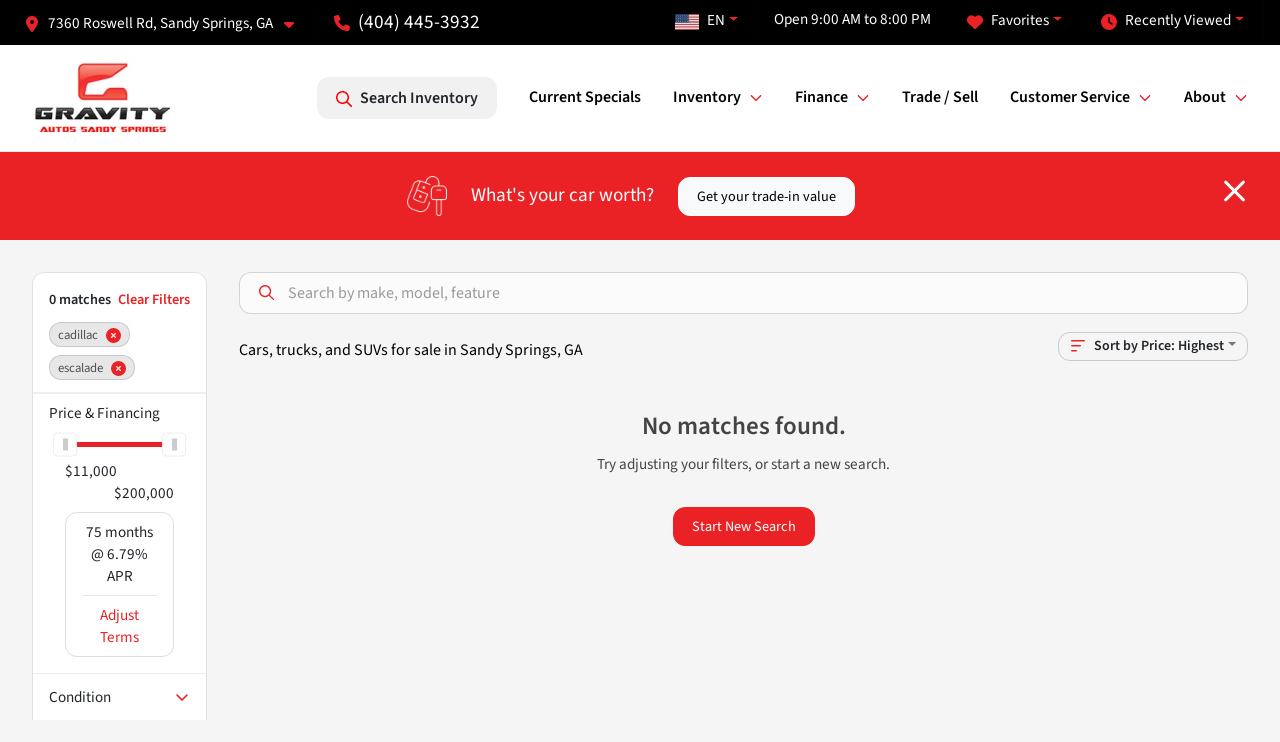

--- FILE ---
content_type: text/html; charset=utf-8
request_url: https://www.gravityautossandysprings.com/inventory?year[gt]=2017&year[lt]=2017&make[]=cadillac&model[]=escalade
body_size: 19220
content:
<!DOCTYPE html><html lang="en"><head><meta charSet="utf-8" data-next-head=""/><meta name="viewport" content="width=device-width, initial-scale=1.0" class="jsx-1679660222" data-next-head=""/><link rel="icon" href="https://static.overfuel.com/dealers/gravity-autos-sandy-springs/image/favicon-32x32.png" class="jsx-1679660222" data-next-head=""/><link rel="apple-touch-icon" sizes="180x180" href="https://static.overfuel.com/dealers/gravity-autos-sandy-springs/image/apple-touch-icon.png" class="jsx-1679660222" data-next-head=""/><link rel="icon" type="image/png" sizes="192x192" href="https://static.overfuel.com/dealers/gravity-autos-sandy-springs/image/android-chrome-192x192.png" class="jsx-1679660222" data-next-head=""/><link rel="icon" type="image/png" sizes="512x512" href="https://static.overfuel.com/dealers/gravity-autos-sandy-springs/image/android-chrome-512x512.png" class="jsx-1679660222" data-next-head=""/><meta property="og:url" content="https://www.gravityautossandysprings.com/inventory?year%5Bgt%5D=2017&amp;year%5Blt%5D=2017&amp;make%5B%5D=cadillac&amp;model%5B%5D=escalade" class="jsx-1679660222" data-next-head=""/><meta property="og:site_name" content="Gravity Autos Sandy Springs" class="jsx-1679660222" data-next-head=""/><meta property="og:type" content="website" class="jsx-1679660222" data-next-head=""/><meta property="og:image" content="https://static.overfuel.com/dealers/gravity-autos-sandy-springs/image/gravity-sandy-springs-og.webp" class="jsx-1679660222" data-next-head=""/><meta name="format-detection" content="telephone=no,address=no" class="jsx-1679660222" data-next-head=""/><link rel="preload" href="/font/source-sans-3-v19-latin-regular.woff2" as="font" type="font/woff2" crossorigin="anonymous" class="jsx-d787432448097f35" data-next-head=""/><link rel="preload" href="/font/source-sans-3-v19-latin-600.woff2" as="font" type="font/woff2" crossorigin="anonymous" class="jsx-d787432448097f35" data-next-head=""/><link rel="preload" href="/font/source-sans-3-v19-latin-900.woff2" as="font" type="font/woff2" crossorigin="anonymous" class="jsx-d787432448097f35" data-next-head=""/><title data-next-head="">Cars, trucks, and SUVs for sale in Sandy Springs, GA | Gravity Autos Sandy Springs</title><meta property="og:title" content="Cars, trucks, and SUVs for sale in Sandy Springs, GA | Gravity Autos Sandy Springs" data-next-head=""/><meta name="description" content="Shop Gravity Autos Sandy Springs selection of Cars, trucks, and SUVs for sale in Sandy Springs, GA" data-next-head=""/><meta property="og:description" content="Shop Gravity Autos Sandy Springs selection of Cars, trucks, and SUVs for sale in Sandy Springs, GA" data-next-head=""/><link rel="canonical" href="https://www.gravityautossandysprings.com/inventory" data-next-head=""/><link rel="preload" href="/_next/static/css/58b43e3c8017d3ba.css" as="style"/><script type="application/ld+json" class="jsx-1679660222" data-next-head="">{"@context":"https://schema.org","@type":"Organization","url":"https://www.gravityautossandysprings.com","logo":"https://static.overfuel.com/dealers/gravity-autos-sandy-springs/image/android-chrome-192x192.png"}</script><link rel="preload" as="image" imageSrcSet="https://static.overfuel.com/dealers/gravity-autos-sandy-springs/image/gravity-autos-logo.webp?w=256&amp;q=80 1x, https://static.overfuel.com/dealers/gravity-autos-sandy-springs/image/gravity-autos-logo.webp?w=384&amp;q=80 2x" fetchPriority="high" data-next-head=""/><link rel="preload" as="image" imageSrcSet="https://static.overfuel.com/dealers/gravity-autos-sandy-springs/image/gravity-autos-logo.webp?w=128&amp;q=80 1x, https://static.overfuel.com/dealers/gravity-autos-sandy-springs/image/gravity-autos-logo.webp?w=256&amp;q=80 2x" fetchPriority="high" data-next-head=""/><script id="gainit" data-nscript="beforeInteractive">
            window.dataLayer = window.dataLayer || [];
            function gtag(){ window.dataLayer.push(arguments); }
            gtag('js', new Date());
            gtag('config', 'G-FFY7TN9ZW8');
            gtag('config', 'G-LZZJ36JPX2');
          </script><link rel="stylesheet" href="/_next/static/css/58b43e3c8017d3ba.css" data-n-g=""/><noscript data-n-css=""></noscript><script defer="" noModule="" src="/_next/static/chunks/polyfills-42372ed130431b0a.js"></script><script id="gatag" src="/gtag/js?id=G-FFY7TN9ZW8&amp;l=dataLayer" defer="" data-nscript="beforeInteractive"></script><script defer="" src="/_next/static/chunks/9945.9ce706069bde4f27.js"></script><script defer="" src="/_next/static/chunks/5601.9c144d6328ba2581.js"></script><script defer="" src="/_next/static/chunks/4744.3238be3c0e11f459.js"></script><script defer="" src="/_next/static/chunks/748.c76f477143a8f116.js"></script><script defer="" src="/_next/static/chunks/2056.fe5fbb4ced7daed5.js"></script><script defer="" src="/_next/static/chunks/04ce947b-1a2fb7fb7f4eb2eb.js"></script><script defer="" src="/_next/static/chunks/7115-0e695373b530fcce.js"></script><script defer="" src="/_next/static/chunks/9320-d3cb4c548ab2883c.js"></script><script defer="" src="/_next/static/chunks/655-f32d8bd654120190.js"></script><script defer="" src="/_next/static/chunks/2033-ccbb47b0b86c3b08.js"></script><script defer="" src="/_next/static/chunks/872.15bd6bfb5d8cdca5.js"></script><script defer="" src="/_next/static/chunks/4610.cb5fe67beaf7f1de.js"></script><script defer="" src="/_next/static/chunks/3014.a9a0b5ab652f98e8.js"></script><script defer="" src="/_next/static/chunks/476.d481209788d7a27f.js"></script><script defer="" src="/_next/static/chunks/5966.a132af2705f5f969.js"></script><script defer="" src="/_next/static/chunks/4116.b23f12c7cc68b06b.js"></script><script defer="" src="/_next/static/chunks/6985.c321d642c328bfd5.js"></script><script defer="" src="/_next/static/chunks/4851.6e2fd352c54a4585.js"></script><script defer="" src="/_next/static/chunks/1125.b585ff32d6657eb2.js"></script><script src="/_next/static/chunks/webpack-399c606c53bebe87.js" defer=""></script><script src="/_next/static/chunks/framework-77dff60c8c44585c.js" defer=""></script><script src="/_next/static/chunks/main-819ca9995167ee4f.js" defer=""></script><script src="/_next/static/chunks/pages/_app-d70018bfe3524097.js" defer=""></script><script src="/_next/static/chunks/8230-fd615141ef99310a.js" defer=""></script><script src="/_next/static/chunks/7856-db7bf741a0ee53d2.js" defer=""></script><script src="/_next/static/chunks/4587-68b5c796bc85d386.js" defer=""></script><script src="/_next/static/chunks/1423-77cd04bb72d43ce6.js" defer=""></script><script src="/_next/static/chunks/4761-d55ae15e52027e06.js" defer=""></script><script src="/_next/static/chunks/6554-17ce05496a22ed1d.js" defer=""></script><script src="/_next/static/chunks/2439-be50dbabb48591ef.js" defer=""></script><script src="/_next/static/chunks/4204-2d23ae957a7fea54.js" defer=""></script><script src="/_next/static/chunks/9086-57110936e1d9f18a.js" defer=""></script><script src="/_next/static/chunks/4159-72e26b6c8b5e4fcf.js" defer=""></script><script src="/_next/static/chunks/8670-5388bb14ca8a6ed3.js" defer=""></script><script src="/_next/static/chunks/7265-749e906ff613fcd6.js" defer=""></script><script src="/_next/static/chunks/2775-3db6e184bc3b7a64.js" defer=""></script><script src="/_next/static/chunks/1646-3e7dd0c8dea625e4.js" defer=""></script><script src="/_next/static/chunks/pages/inventory-9ad38f51278e71a2.js" defer=""></script><script src="/_next/static/XE9xagMHA1U-JC25TmpqN/_buildManifest.js" defer=""></script><script src="/_next/static/XE9xagMHA1U-JC25TmpqN/_ssgManifest.js" defer=""></script><style id="__jsx-d787432448097f35">@font-face{font-display:block;font-family:"Source Sans 3";font-style:normal;font-weight:400;src:url("/font/source-sans-3-v19-latin-regular.woff2")format("woff2")}@font-face{font-display:block;font-family:"Source Sans 3";font-style:normal;font-weight:600;src:url("/font/source-sans-3-v19-latin-600.woff2")format("woff2")}@font-face{font-display:block;font-family:"Source Sans 3";font-style:normal;font-weight:900;src:url("/font/source-sans-3-v19-latin-900.woff2")format("woff2")}body{font-family:"Source Sans 3",system-ui,Arial,sans-serif!important}</style><style id="__jsx-1679660222">:root{--color-primary:#EA2225;--color-secondary:#000;--color-highlight:#4e5155;--persistent-banner-background-color:#EA2225;--persistent-banner-text-color:#212529;--srp-height:75%;--cookie-consent-bg:#343a40;--cookie-consent-text:#fff;--cookie-consent-link:#fff}body{letter-spacing:0;background:#f5f5f5;font-size:.95rem;top:0px!important} #mobile-nav{background:#fff}#header-nav ul li{position:relative;color:#000;display:inline-block;padding:1.5rem 1rem;text-transform:none;font-size:16px}#header-nav a.noChildren{color:#000}.text-primary,svg.text-primary,.blog-article a:not(.btn),.blog-article a:not(.btn):visited{color:var(--color-primary)!important;fill:var(--color-primary)}.blog-article a:not(.btn) svg,.blog-article a:not(.btn):visited svg{fill:var(--color-primary)!important}.bg-preheader{background:#000;color:#FFFFFF}.text-preheader{color:#FFFFFF!important}.bg-preheader i,.bg-preheader svg,.bg-preheader .dropdown-toggle::after{color:#EA2225!important;fill:#EA2225!important}.bg-header{background:#fff}.bg-footer{background:#111}.bg-heroSearch{background:black;padding:6rem 0;position:relative;overflow-x:clip;-webkit-background-size:cover!important;-moz-background-size:cover!important;-o-background-size:cover!important;background-size:cover!important;background-position:center center;background-repeat:no-repeat}.bg-heroSearch #hero-img{left:0;bottom:0}.text-highlight{color:#4e5155!important}.btn-outline-primary,.btn-outline-primary:hover{border-color:var(--color-primary);color:var(--color-primary)}.btn-outline-primary svg,.btn-outline-primary:hover svg,.btn-link svg{fill:var(--color-primary)}#top-banner svg{fill:#fff!important}.btn-outline-primary:focus{color:inherit}.btn-default:active{color:white!important}.btn-default:active svg{fill:white}.btn-link.show svg{fill:white!important}.btn-link.show::after{color:#fff!important}.cElement a,.cElement a:hover{color:var(--color-primary)}.cElement a.btn:not(.btn-outline-primary):not(.btn-primary){color:#fff}.split-boxes{background-image:linear-gradient(90deg,var(--color-secondary),var(--color-secondary)50%,var(--color-primary)0,var(--color-primary))}.img-srp-container:before{display:block;content:"";width:100%;padding-top:75%}.btn-outline-primary:disabled{color:var(--color-primary)!important;border-color:var(--color-primary)!important}.aiBg{position:relative;background:linear-gradient(90deg,var(--color-primary),#ccc);border-radius:14px;padding:2px}.aiBg input{border:0!important;z-index:5}.react-datepicker__day--selected,.react-datepicker__day--in-selecting-range,.react-datepicker__day--in-range,.react-datepicker__month-text--selected,.react-datepicker__month-text--in-selecting-range,.react-datepicker__month-text--in-range,.react-datepicker__quarter-text--selected,.react-datepicker__quarter-text--in-selecting-range,.react-datepicker__quarter-text--in-range,.react-datepicker__year-text--selected,.react-datepicker__year-text--in-selecting-range,.react-datepicker__year-text--in-range,.react-datepicker__day--keyboard-selected:hover,.react-datepicker__month-text--keyboard-selected:hover,.react-datepicker__quarter-text--keyboard-selected:hover,.react-datepicker__year-text--keyboard-selected:hover{background-color:var(--color-primary);color:white}.text-secondary{color:var(--color-secondary)!important}.ribbon span{background-color:var(--color-primary)!important}.border-primary,html:not([dir=rtl]) .border-primary,html[dir=rtl] .border-primary{border-color:var(--color-primary)!important}.drag-active{border:1px dashed var(--color-primary)!important}.progress-bar,.bg-primary,.badge-primary,.btn-primary,.nav-pills .nav-link.active,.nav-pills .nav-link.active:hover,.nav-pills .nav-link.active:focus,.btn-check:checked+.btn,.btn.active,.btn.show,.btn:first-child:active,:not(.btn-check)+.btn:active{background-color:var(--color-primary)!important}.btn-primary,.btn-check:checked+.btn,.btn.active,.btn.show,.btn:first-child:active,:not(.btn-check)+.btn:active{border-color:var(--color-primary)!important}.btn-secondary{background-color:var(--color-secondary)!important;border-color:var(--color-secondary)!important}.btn-secondary:focus,.btn-secondary.focus{border-color:var(--color-secondary)!important}.btn-primary:focus,.btn-primary.focus{border-color:var(--color-primary)!important}.btn-primary.disabled,.btn-primary:disabled{border-color:var(--color-primary)!important;background:var(--color-primary)!important}.border-theme,.btn-group .btn-primary,.input-group-prepend .btn-primary,.input-group-append .btn-primary{border-color:var(--color-primary)!important}.rdp-button:focus:not([disabled]),.rdp-button:active:not([disabled]){background-color:#f5f5f5!important;border-color:var(--color-primary)!important}.rdp-day_selected:not([disabled]),.rdp-day_selected:focus:not([disabled]),.rdp-day_selected:active:not([disabled]),.rdp-day_selected:hover:not([disabled]){background-color:var(--color-primary)!important}.btn-group .active svg{color:var(--color-primary)!important}#header-nav ul li::after{border-color:var(--color-primary)!important}.bg-secondary,.badge-secondary{background-color:var(--color-secondary)!important;color:white!important}#languagedropdown{color:#FFFFFF;text-decoration:none;margin-top:-3px}.goog-te-combo{width:100%;background:#000!important;color:#FFFFFF!important;border:none;font-size:.9rem!important;font-family:inherit!important;margin:1px 0!important;-webkit-appearance:none}#persistent_banner_desktop,#persistent_banner_mobile,#persistent_banner_desktop a,#persistent_banner_mobile a{background-color:#EA2225;z-index:5;color:#212529!important}.gg-app{z-index:1!important}@media(max-width:575px){.bg-heroSearch #hero-img-mobile{object-fit:cover;width:100%!important;height:100%!important;top:0}
        }@media(min-width:576px){.bg-heroSearch{padding:7rem 0;position:relative;background-image:url("https://static.overfuel.com/dealers/gravity-autos-sandy-springs/image/gravity-sandy-springs-desktop-hero.webp");-webkit-background-size:cover!important;-moz-background-size:cover!important;-o-background-size:cover!important;background-size:cover!important;background-position:top center;background-repeat:no-repeat}.srpCardLocation{cursor:default!important}.srpCardLocation .fa-phone{display:none!important}}#top-banner {background-color: #EA2225 !important; }
        
        body { color: #444 !important; }
b, strong, th { font-weight: 600 !important; }
.extrabold { font-weight: 900 !important; }
.homeMakes .cColumn .cColumn .container { border-radius: 6px; border: 1px solid #EAEBEB; background: white; padding: 0 !important; text-align: center; margin-bottom: 1rem; }
.homeMakes .cColumn .cColumn img { margin: 15px auto 15px auto !important; }

.homeMakes .cColumn .cColumn img:hover { opacity: 80%; }

.homeCards .cColumn .container { padding: 1.5rem !important; }

.hero-caption { background: none; border: 0; }
.hero-video-overlay {
    z-index: 2;
    position: absolute;
    background: rgba(0, 0, 0, 0.35);
    height: 100%;
    width: 100%;
}
.hero-video-container h1, .hero-video-container h2 { text-transform: uppercase; font-weight: 900 !important; }
.hero-video-container h1 { font-size: 48px !important; }

.allcaps { text-transform: uppercase; font-weight: 900 !important; }

.route-page .hero-caption { left: 0 !important; right: 0 !important; }

.btn-outline-primary svg {
    fill: #EA2125 !important;
}

.text-start {
    text-align: left !important;
}

@media (max-width: 575px) {
    .hero-video-container h1 { font-size: inherit !important; }
    .homeMakes .cColumn .cColumn img { max-width: 70px; max-height: 70px; }
}

#header-desktop .py-3.px-3.d-inline-block {
    display: none !important;
}

.btn.btn-primary.w-100.text-start.btn-lg {
    text-align: center !important;
}

.btn.btn-outline-primary.w-100.text-start {
    color: #EA2225 !important;
}

.btn.btn-outline-primary.w-100.text-start:focus {
    color: #EA2225 !important;
}

.btn.btn-outline-primary.w-100.text-start:hover {
    color: #EA2225 !important;
}

@media screen and (max-width: 575px) {
  .bg-heroSearch { padding: 2.5rem 0; }
}

font-size-override {
    font-size: 1.8rem;
}
/* header phone number */
span.text-preheader { font-size: 1.2rem !important; }

.searchInventory .btn svg { fill: red !important; }

#favorites, #recents, #lang-switcher {
    color: white !important;
}


        

        
      </style><style id="__jsx-1043408615">.container-fluid{max-width:2548px!important}#desktop-search{width:100%}#header-nav ul li,#search_desktop{font-weight:600}#header-nav ul li ul{top:3.5rem;border-radius:12px}#header-nav ul>li:last-of-type{padding-right:0!important}#header-nav ul li ul li{font-weight:normal!important}.searchInventory{border-color:#E8E8E8!important;padding:1.5rem 1rem}.searchInventory svg{fill:#EA2225}#googletranslate{padding-top:.6rem}.route-home #persistent-search{display:none}.card{overflow:hidden;border:1px solid transparent!important;box-shadow:0 0 0!important;border:1px solid#e1e1e1!important;border-radius:12px!important}.card-header{border-radius:12px 12px 0 0!important}.card-footer:last-child{border-radius:0 0 12px 12px!important}.rounded,.btn,input,.form-control,#home-search-wrapper,.custom-select{border-radius:12px!important}.rounded_bottom{border-bottom-left-radius:12px;border-bottom-right-radius:12px}.btn-group .btn:first-child{border-radius:12px 0 0 12px!important}.btn-group .btn:last-child{border-radius:0 12px 12px 0!important}.btn-group .btn{border-radius:0!important}.btn-group .btn.active{border-color:#EA2225!important}.input-group>.form-control:not(.border-radius-0):not(:first-child),.input-group>.custom-select:not(.border-radius-0):not(:first-child){border-radius:0 12px 12px 0!important}.input-group>.input-group-text.prepend:first-of-type{border-radius:12px 0 0 12px!important}.input-group>.input-group-text.append:last-of-type{border-radius:0 12px 12px 0!important}.border-radius-0{border-radius:0 0 0 0!important;border-bottom-right-radius:0!important;border-bottom-left-radius:0!important;border-top-right-radius:0!important;border-top-left-radius:0!important}.accordion-item:first-of-type{border-radius:12px 12px 0 0!important}.accordion-item:last-of-type{border-radius:0 0 12px 12px!important}</style><style data-styled="" data-styled-version="6.3.8">.bPXTyO{position:fixed;content:'';top:63px;left:0;z-index:25;}/*!sc*/
.bPXTyO.searchVisible{height:calc(100% - 67px);overflow:scroll;}/*!sc*/
data-styled.g19[id="sc-2cecbaee-0"]{content:"bPXTyO,"}/*!sc*/
</style></head><body> <link rel="preload" as="image" imageSrcSet="https://static.overfuel.com/dealers/gravity-autos-sandy-springs/image/gravity-autos-logo.webp?w=256&amp;q=80 1x, https://static.overfuel.com/dealers/gravity-autos-sandy-springs/image/gravity-autos-logo.webp?w=384&amp;q=80 2x" fetchPriority="high"/><link rel="preload" as="image" imageSrcSet="https://static.overfuel.com/dealers/gravity-autos-sandy-springs/image/gravity-autos-logo.webp?w=128&amp;q=80 1x, https://static.overfuel.com/dealers/gravity-autos-sandy-springs/image/gravity-autos-logo.webp?w=256&amp;q=80 2x" fetchPriority="high"/><div id="__next"><script type="application/ld+json" class="jsx-1679660222">{"@context":"https://schema.org","@type":["AutoDealer","LocalBusiness"],"name":"Gravity Autos Sandy Springs","image":"https://static.overfuel.com/dealers/gravity-autos-sandy-springs/image/gravity-sandy-springs-og.webp","@id":"https://www.gravityautossandysprings.com/#organization","url":"https://www.gravityautossandysprings.com/","telephone":"+14044453932","address":{"@type":"PostalAddress","streetAddress":"7360 Roswell Rd","addressLocality":"Sandy Springs","addressRegion":"GA","postalCode":"30328","addressCountry":"US"},"geo":{"@type":"GeoCoordinates","latitude":33.9564009,"longitude":-84.3649663},"openingHoursSpecification":[{"@type":"OpeningHoursSpecification","dayOfWeek":"Monday","opens":"09:00","closes":"20:00"},{"@type":"OpeningHoursSpecification","dayOfWeek":"Tuesday","opens":"09:00","closes":"20:00"},{"@type":"OpeningHoursSpecification","dayOfWeek":"Wednesday","opens":"09:00","closes":"20:00"},{"@type":"OpeningHoursSpecification","dayOfWeek":"Thursday","opens":"09:00","closes":"20:00"},{"@type":"OpeningHoursSpecification","dayOfWeek":"Friday","opens":"09:00","closes":"20:00"},{"@type":"OpeningHoursSpecification","dayOfWeek":"Saturday","opens":"09:00","closes":"20:00"},{"@type":"OpeningHoursSpecification","dayOfWeek":"Sunday","opens":"12:00","closes":"18:00"}],"sameAs":["https://www.facebook.com/GravityAutos/","https://www.instagram.com/gravity.autos/?hl=en","https://www.youtube.com/@gravityautos"],"aggregateRating":{"@type":"AggregateRating","ratingValue":4.4,"reviewCount":2412},"hasMap":"https://maps.google.com/?q=7360+Roswell+Rd+Sandy+Springs+GA+30328","contactPoint":[{"@type":"ContactPoint","contactType":"Sales","telephone":"+14044453932","availableLanguage":["English","Spanish"],"areaServed":"US"}],"knowsAbout":["used cars","trade-in","auto financing","vehicle service"]}</script><div translate="no" class="jsx-1679660222 notranslate"><div id="google_translate_element" style="display:none" class="jsx-1679660222"></div></div><div class="mode-undefined full_width route-srp"><header role="banner" class="d-none d-xl-block " id="header-desktop"><div class="border-bottom bg-preheader text-preheader theme-light"><div class="container-fluid"><div class="row"><div class="col"><div class="py-2 ps-2 pe-3 d-inline-block cursor-pointer border-end position-relative locationDropdown" role="button" data-cy="header-location-dropdown"><span class="d-inline-block faIcon ofa-solid ofa-location-dot me-2"><svg height="16" width="16" fill="inherit"><use xlink:href="/solid.svg#location-dot"></use></svg></span><span class="d-inline-block me-1 notranslate">7360 Roswell Rd, Sandy Springs, GA<span class="d-inline-block faIcon ofa-solid ofa-caret-down ms-2"><svg height="16" width="16" fill="inherit"><use xlink:href="/solid.svg#caret-down"></use></svg></span></span></div><div class="py-2  px-3 d-inline-block "><span data-cy="header-phone" role="button" class="text-preheader"><span class="d-inline-block faIcon ofa-solid ofa-phone me-2"><svg height="16" width="16" fill="inherit"><use xlink:href="/solid.svg#phone"></use></svg></span>(404) 445-3932</span></div><div class="float-end py-2 text-end border-end"><div class="dropdown"><button type="button" id="recents" aria-expanded="false" class="py-0 text-decoration-none  dropdown-toggle btn btn-link"><span class="d-inline-block faIcon ofa-solid ofa-clock me-2 float-start mt-0"><svg height="16" width="16" fill="inherit"><use xlink:href="/solid.svg#clock"></use></svg></span>Recently Viewed</button></div></div><div class="float-end py-2 border-end text-end"><div class="dropdown"><button type="button" id="favorites" aria-expanded="false" class="py-0 text-decoration-none  dropdown-toggle btn btn-link"><span class="d-inline-block faIcon ofa-solid ofa-heart me-2"><svg height="16" width="16" fill="inherit"><use xlink:href="/solid.svg#heart"></use></svg></span>Favorites</button></div></div><div class="py-2 px-3 float-end text-end border-end" id="currentLocation"><span>Open 9:00 AM to 8:00 PM</span></div><div class="float-end py-2 border-end text-end"></div></div></div></div></div><div class="px-3 border-bottom bg-header position-relative py-2" id="interior_header"><div class="container-fluid"><div class="d-flex align-items-center"><a title="Gravity Autos Sandy Springs" id="logo-link" href="/"><img alt="Gravity Autos Sandy Springs" id="logo" fetchPriority="high" loading="eager" width="141" height="80" decoding="async" data-nimg="1" style="color:transparent" srcSet="https://static.overfuel.com/dealers/gravity-autos-sandy-springs/image/gravity-autos-logo.webp?w=256&amp;q=80 1x, https://static.overfuel.com/dealers/gravity-autos-sandy-springs/image/gravity-autos-logo.webp?w=384&amp;q=80 2x" src="https://static.overfuel.com/dealers/gravity-autos-sandy-springs/image/gravity-autos-logo.webp?w=384&amp;q=80"/></a><div class="ms-auto" id="header-nav"><ul><li class="searchInventory"><button type="button" id="search_desktop" title="Browse Inventory" class="text-decoration-none text-dark bg-light btn btn-link"><span class="d-inline-block faIcon ofa-regular ofa-magnifying-glass me-2"><svg height="16" width="16" fill="inherit"><use xlink:href="/regular.svg#magnifying-glass"></use></svg></span>Search Inventory</button></li><li class="cursor-pointer"><a target="_self" title="Current Specials" class="noChildren" href="/current-specials">Current Specials</a></li><li class="cursor-pointer">Inventory<span class="d-inline-block faIcon ofa-regular ofa-angle-down ms-2 text-primary"><svg height="15" width="14" fill="#EA2225"><use xlink:href="/regular.svg#angle-down"></use></svg></span><ul><li class="cursor-pointer"><a target="_self" title="All inventory" class="" href="/inventory">All inventory</a></li><li class="cursor-pointer"><a target="_self" title="Cars" class="" href="/cars">Cars</a></li><li class="cursor-pointer"><a target="_self" title="Trucks" class="" href="/trucks">Trucks</a></li><li class="cursor-pointer"><a target="_self" title="SUVs" class="" href="/suvs">SUVs</a></li><li class="cursor-pointer"><a target="_self" title="Vans" class="" href="/vans">Vans</a></li><li class="cursor-pointer"><a target="_self" title="Convertibles" class="" href="/convertibles">Convertibles</a></li><li class="cursor-pointer"><a target="_self" title="Warranty" class="" href="/warranty-protection">Warranty</a></li><li class="cursor-pointer"><a target="_self" title="Vehicle Finder Service" class="" href="/vehicle-finder-service">Vehicle Finder Service</a></li></ul></li><li class="cursor-pointer">Finance<span class="d-inline-block faIcon ofa-regular ofa-angle-down ms-2 text-primary"><svg height="15" width="14" fill="#EA2225"><use xlink:href="/regular.svg#angle-down"></use></svg></span><ul><li class="cursor-pointer"><a target="_self" title="Pre-qualify with Capital One" class="" href="/get-pre-qualified">Pre-qualify with Capital One</a></li><li class="cursor-pointer"><a target="_self" title="Get pre-approved" class="" href="/get-pre-approved">Get pre-approved</a></li><li class="cursor-pointer"><a target="_self" title="Car loan calculator" class="" href="/payment-calculator">Car loan calculator</a></li><li class="cursor-pointer"><a target="_self" title="Bad credit car loans" class="" href="/finance-specials">Bad credit car loans</a></li></ul></li><li class="cursor-pointer"><a target="_self" title="Trade / Sell" class="noChildren" href="/value-your-trade">Trade / Sell</a></li><li class="cursor-pointer">Customer Service<span class="d-inline-block faIcon ofa-regular ofa-angle-down ms-2 text-primary"><svg height="15" width="14" fill="#EA2225"><use xlink:href="/regular.svg#angle-down"></use></svg></span><ul><li class="cursor-pointer"><a target="_self" title="Product cancellations" class="" href="/product-cancellations?l=491">Product cancellations</a></li><li class="cursor-pointer"><a target="_self" title="Title issues" class="" href="/title-issues?l=491">Title issues</a></li><li class="cursor-pointer"><a target="_self" title="Trade pay off questions" class="" href="/trade-pay-off-questions?l=491">Trade pay off questions</a></li><li class="cursor-pointer"><a target="_self" title="Finance &amp; insurance information" class="" href="/finance-insurance-information?l=491">Finance &amp; insurance information</a></li></ul></li><li class="cursor-pointer">About<span class="d-inline-block faIcon ofa-regular ofa-angle-down ms-2 text-primary"><svg height="15" width="14" fill="#EA2225"><use xlink:href="/regular.svg#angle-down"></use></svg></span><ul><li class="cursor-pointer"><a target="_self" title="About us" class="" href="/about">About us</a></li><li class="cursor-pointer"><a target="_self" title="Contact us" class="" href="/contact">Contact us</a></li><li class="cursor-pointer"><a target="_self" title="Reviews" class="" href="/customer-testimonials">Reviews</a></li><li class="cursor-pointer"><a target="_self" title="Careers" class="" href="/employment">Careers</a></li><li class="cursor-pointer"><a target="_self" title="FAQs" class="" href="/faq">FAQs</a></li></ul></li></ul></div></div><div class="clearfix"></div></div></div><div id="openclosed" class="bg-secondary py-2 px-3 text-white text-center d-none">Open from 9:00 AM to 8:00 PM</div></header><div id="mobile-nav" class="border-bottom border-bottom d-xl-none position-fixed d-flex align-items-center w-100"><div class="d-flex w-100 align-items-center " id="mobile-header"><div class="text-left w-100 ps-2" id="mobile-logo"><img alt="Gravity Autos Sandy Springs" fetchPriority="high" loading="eager" width="106" height="60" decoding="async" data-nimg="1" style="color:transparent" srcSet="https://static.overfuel.com/dealers/gravity-autos-sandy-springs/image/gravity-autos-logo.webp?w=128&amp;q=80 1x, https://static.overfuel.com/dealers/gravity-autos-sandy-springs/image/gravity-autos-logo.webp?w=256&amp;q=80 2x" src="https://static.overfuel.com/dealers/gravity-autos-sandy-springs/image/gravity-autos-logo.webp?w=256&amp;q=80"/></div><div class="my-0 ms-auto mobilePhone px-2 "><span class="d-inline-block faIcon ofa-solid ofa-phone h3 my-0"><svg height="25" width="25" fill="#000"><use xlink:href="/solid.svg#phone"></use></svg></span></div><div class="text-end ps-2 "><span class="d-inline-block faIcon ofa-solid ofa-bars h2 me-1 mb-0 mt-n1"><svg height="29" width="29" fill="#000"><use xlink:href="/solid.svg#bars"></use></svg></span></div></div></div><div style="height:104px" class="d-block d-xl-none" id="mobile-nav-spacer"></div><script type="application/ld+json"></script><main id="inventory-index" class="position-relative path-inventory"><div class="bg-secondary p-4 d-block" id="top-banner"><div class="align-items-center container"><div class="d-flex align-items-center row"><div class="text-large text-center text-white col-sm-12"><img alt="Get your trade-in value" loading="lazy" width="40" height="40" decoding="async" data-nimg="1" class="me-4 d-none d-sm-inline-block" style="color:transparent" srcSet="https://static.overfuel.com/images/icons/streamlinehq-car-tool-keys-transportation-white-200.PNG?w=48&amp;q=80 1x, https://static.overfuel.com/images/icons/streamlinehq-car-tool-keys-transportation-white-200.PNG?w=96&amp;q=80 2x" src="https://static.overfuel.com/images/icons/streamlinehq-car-tool-keys-transportation-white-200.PNG?w=96&amp;q=80"/>What&#x27;s your car worth?<button type="button" class="border-white ms-4 mt-3 mt-sm-0 btn btn-light">Get your trade-in value</button><button type="button" class="close text-white text-large float-end p-0 mb-n2 mt-n1 mr-n2 btn btn-link"><span class="d-inline-block faIcon ofa-regular ofa-xmark text-white"><svg height="36" width="25" fill="white"><use xlink:href="/regular.svg#xmark"></use></svg></span></button></div></div></div></div><div class="sc-2cecbaee-0 bPXTyO w-100 border-bottom ToolbarMobile bg-white d-block d-xl-none searchHidden"><div class="no-gutters row-bordered text-start text-nowrap sticky-top bg-white border-bottom border-top row"><div class="py-2 pe-2 ps-3 cursor-pointer col-sm-6 col-5"><span class="d-inline-block faIcon ofa-regular ofa-bars-filter text-primary me-2"><svg height="16" width="16" fill="#EA2225"><use xlink:href="/regular.svg#bars-filter"></use></svg></span>Filters</div><div class="py-2 px-3 col-sm-5 col-5"><span class="d-inline-block faIcon ofa-regular ofa-arrow-down-wide-short text-primary me-2"><svg height="16" width="16" fill="#EA2225"><use xlink:href="/regular.svg#arrow-down-wide-short"></use></svg></span>Price</div><div aria-label="Close" class="py-2 pe-3 text-end  col-sm-1 col-2"><span class="d-inline-block faIcon ofa-regular ofa-magnifying-glass text-primary me-2"><svg height="16" width="16" fill="#EA2225"><use xlink:href="/regular.svg#magnifying-glass"></use></svg></span></div></div></div><div class="mb-5 container-fluid"><div class="d-flex mt-3"><div class="d-none d-xl-block filter-container w-20"><div class="p-3"><div class="mb-5 mt-3 mt-md-0 notranslate filterCard card"><div class="pt-3 pb-2 bg-white card-header"><div class="card-title h6 font-weight-bold mb-2">0<!-- --> matches</div></div><form data-cy="filter-section" class="pb-0 mt-sm-0"><div class="price-financing card-footer"><div class="cursor-pointer">Price <!-- -->&amp; Financing</div><div class="mt-2 px-3 collapse show"><div class="opacity-100"><div style="transform:scale(1);cursor:inherit;height:24px;display:flex;width:100%"><div style="height:5px;width:100%;border-radius:4px;background:linear-gradient(to right, #ccc 0%, #ccc 0%, #EA2225 0%, #EA2225 100%, #ccc 100%, #ccc 100%);align-self:center" class="price-financing-slider"><div style="position:absolute;z-index:0;cursor:grab;user-select:none;touch-action:none;-webkit-user-select:none;-moz-user-select:none;-ms-user-select:none;height:24px;width:24px;border-radius:4px;background-color:#FFF;display:flex;justify-content:center;align-items:center;border:1px solid #eee;outline:0;left:0" tabindex="0" aria-valuemax="200000" aria-valuemin="11000" aria-valuenow="11000" draggable="false" aria-label="Accessibility label" role="slider"><div style="height:12px;width:5px;background-color:#CCC"></div></div><div style="position:absolute;z-index:1;cursor:grab;user-select:none;touch-action:none;-webkit-user-select:none;-moz-user-select:none;-ms-user-select:none;height:24px;width:24px;border-radius:4px;background-color:#FFF;display:flex;justify-content:center;align-items:center;border:1px solid #eee;outline:0;left:0" tabindex="0" aria-valuemax="200000" aria-valuemin="11000" aria-valuenow="200000" draggable="false" aria-label="Accessibility label" role="slider"><div style="height:12px;width:5px;background-color:#CCC"></div></div></div></div><div class="mt-1 no-gutters row"><div class="ms-n3 col">$11,000</div><div class="me-n3 text-end col">$200,000</div></div></div><div class="rounded text-sm border my-2 py-2 px-3 text-center">75<!-- --> months @ <span class="notranslate">NaN<!-- -->%</span> APR<div class="text-primary cursor-pointer border-top mt-2 pt-2">Adjust Terms</div></div><input type="hidden" tabindex="-1" id="minprice" name="price[gt]" value="11000"/><input type="hidden" tabindex="-1" id="maxprice" name="price[lt]" value="200000"/></div></div><div class="card-footer"><div class="cursor-pointer py-1" data-cy="toggle-filter-condition">Condition<span class="d-inline-block faIcon ofa-regular ofa-angle-down text-primary float-end"><svg height="16" width="16" fill="#EA2225"><use xlink:href="/regular.svg#angle-down"></use></svg></span></div></div><div class="card-footer"><div class="cursor-pointer py-1" data-cy="toggle-make-model">Make &amp; Model<span class="d-inline-block faIcon ofa-regular ofa-angle-up text-primary float-end"><svg height="16" width="16" fill="#EA2225"><use xlink:href="/regular.svg#angle-up"></use></svg></span></div><div data-cy="filter-make-container" style="overflow-y:auto;max-height:300px"><div class="mt-2 cursor-pointer"><label class="custom-control custom-checkbox" for="ma_Honda"><input type="checkbox" id="ma_Honda" class="custom-control-input" name="make[]" value="Honda"/><span class="custom-control-label">Honda<!-- --> (<!-- -->1<!-- -->)</span></label></div><div class="mt-2 cursor-pointer"><label class="custom-control custom-checkbox" for="ma_Lexus"><input type="checkbox" id="ma_Lexus" class="custom-control-input" name="make[]" value="Lexus"/><span class="custom-control-label">Lexus<!-- --> (<!-- -->1<!-- -->)</span></label></div><div class="mt-2 cursor-pointer"><label class="custom-control custom-checkbox" for="ma_Mercedes-Benz"><input type="checkbox" id="ma_Mercedes-Benz" class="custom-control-input" name="make[]" value="Mercedes-Benz"/><span class="custom-control-label">Mercedes-Benz<!-- --> (<!-- -->1<!-- -->)</span></label></div><div class="mt-2 cursor-pointer"><label class="custom-control custom-checkbox" for="ma_Porsche"><input type="checkbox" id="ma_Porsche" class="custom-control-input" name="make[]" value="Porsche"/><span class="custom-control-label">Porsche<!-- --> (<!-- -->1<!-- -->)</span></label></div><div class="mt-2 cursor-pointer"><label class="custom-control custom-checkbox" for="ma_Toyota"><input type="checkbox" id="ma_Toyota" class="custom-control-input" name="make[]" value="Toyota"/><span class="custom-control-label">Toyota<!-- --> (<!-- -->1<!-- -->)</span></label></div></div></div><div class="card-footer"><div class="cursor-pointer" data-cy="toggle-yearsmileage">Years &amp; Mileage<span class="d-inline-block faIcon ofa-regular ofa-angle-up text-primary float-end"><svg height="16" width="16" fill="#EA2225"><use xlink:href="/regular.svg#angle-up"></use></svg></span></div><div class="mt-3 filter-select filter-mileage"><label class="text-small text-muted form-label">Mileage</label><select name="mileage[lt]" class="custom-select pt-4 form-select"><option value="" selected="">Any</option></select></div><div class="my-3 row"><div class="col"><div class="m-0 filter-select"><label class="text-small text-muted form-label">Min Year</label><select data-cy="formcontrol-minyear" name="year[gt]" class="custom-select form-select"><option value="0">Oldest</option><option value="2012">2012</option><option value="2013">2013</option><option value="2014">2014</option><option value="2015">2015</option><option value="2016">2016</option><option value="2017" selected="">2017</option><option value="2018">2018</option><option value="2019">2019</option><option value="2020">2020</option><option value="2021">2021</option><option value="2022">2022</option><option value="2023">2023</option><option value="2024">2024</option><option value="2025">2025</option></select></div></div><div class="px-0 text-muted text-small text-center pt-3 col-1">to</div><div class="col"><div class="m-0 filter-select"><label class="text-small text-muted form-label">Max Year</label><select data-cy="formcontrol-maxyear" name="year[lt]" class="custom-select form-select"><option value="5000">Newest</option><option value="2012">2012</option><option value="2013">2013</option><option value="2014">2014</option><option value="2015">2015</option><option value="2016">2016</option><option value="2017" selected="">2017</option><option value="2018">2018</option><option value="2019">2019</option><option value="2020">2020</option><option value="2021">2021</option><option value="2022">2022</option><option value="2023">2023</option><option value="2024">2024</option><option value="2025">2025</option></select></div></div></div></div><div class="card-footer"><div class="cursor-pointer py-1" data-cy="toggle-filter-body">Body Style<span class="d-inline-block faIcon ofa-regular ofa-angle-down text-primary float-end"><svg height="16" width="16" fill="#EA2225"><use xlink:href="/regular.svg#angle-down"></use></svg></span></div></div><div class="card-footer"><div class="cursor-pointer py-1" data-cy="toggle-filter-features">Features<span class="d-inline-block faIcon ofa-regular ofa-angle-down text-primary float-end"><svg height="16" width="16" fill="#EA2225"><use xlink:href="/regular.svg#angle-down"></use></svg></span></div></div><div class="card-footer"><div class="cursor-pointer py-1" data-cy="toggle-filter-exteriorcolor">Exterior Color<span class="d-inline-block faIcon ofa-regular ofa-angle-down text-primary float-end"><svg height="16" width="16" fill="#EA2225"><use xlink:href="/regular.svg#angle-down"></use></svg></span></div></div><div class="card-footer"><div class="cursor-pointer py-1" data-cy="toggle-filter-interiorcolor">Interior Color<span class="d-inline-block faIcon ofa-regular ofa-angle-down text-primary float-end"><svg height="16" width="16" fill="#EA2225"><use xlink:href="/regular.svg#angle-down"></use></svg></span></div></div><div class="card-footer"><div class="cursor-pointer py-1" data-cy="toggle-filter-fuel">Fuel Type<span class="d-inline-block faIcon ofa-regular ofa-angle-down text-primary float-end"><svg height="16" width="16" fill="#EA2225"><use xlink:href="/regular.svg#angle-down"></use></svg></span></div></div><div class="card-footer"><div class="cursor-pointer py-1" data-cy="toggle-filter-transmission">Transmission<span class="d-inline-block faIcon ofa-regular ofa-angle-down text-primary float-end"><svg height="16" width="16" fill="#EA2225"><use xlink:href="/regular.svg#angle-down"></use></svg></span></div></div><div class="card-footer"><div class="cursor-pointer py-1" data-cy="toggle-filter-drivetrain">Drivetrain<span class="d-inline-block faIcon ofa-regular ofa-angle-down text-primary float-end"><svg height="16" width="16" fill="#EA2225"><use xlink:href="/regular.svg#angle-down"></use></svg></span></div></div><div class="card-footer"><div class="cursor-pointer py-1" data-cy="toggle-filter-engine">Engine<span class="d-inline-block faIcon ofa-regular ofa-angle-down text-primary float-end"><svg height="16" width="16" fill="#EA2225"><use xlink:href="/regular.svg#angle-down"></use></svg></span></div></div></form></div></div></div><div class="w-100 ps-0  ps-lg-3 pe-lg-3"><div class="position-relative mt-3"><div class="position-relative"><span class="d-inline-block faIcon ofa-regular ofa-magnifying-glass position-absolute text-primary" style="top:8px;left:20px"><svg height="15" width="15" fill="#EA2225"><use xlink:href="/regular.svg#magnifying-glass"></use></svg></span><input data-cy="input-search" placeholder="Search by make, model, feature" autoComplete="off" tabindex="-1" style="min-width:300px;max-width:100%" type="text" class="ps-5 mt-0  form-control form-control-lg" name="search" value=""/><button type="button" id="closeMobileSearch" class="my-3 w-100 d-none d-sm-none btn btn-default"><span class="d-inline-block faIcon ofa-regular ofa-angle-left float-start text-muted"><svg height="16" width="16" fill="#a3a4a6"><use xlink:href="/regular.svg#angle-left"></use></svg></span>Close Search</button></div></div><div class="d-flex align-items-center my-3 my-lg-4"><h1 class="inventoryheading text-center text-lg-start m-0">Cars, trucks, and SUVs for sale in Sandy Springs, GA</h1><div class="text-end text-nowrap ms-auto d-flex flex-row justify-content-end"><div class="mt-n2 dropdown"><button type="button" id="sortby" aria-expanded="false" data-cy="sortby" class="text-decoration-none pl-0 border border-dark d-block dropdown-toggle btn btn-link btn-sm"><span class="d-inline-block faIcon ofa-regular ofa-bars-sort text-primary me-2"><svg height="16" width="16" fill="#EA2225"><use xlink:href="/regular.svg#bars-sort"></use></svg></span><strong data-cy="sortby-selected">Sort by <!-- -->Price: Highest</strong></button></div></div></div><div class="text-center"><br/><h3 class="font-weight-bold">No matches found.</h3><p>Try adjusting your filters, or start a new search.</p><div class="d-flex justify-content-center flex-wrap gap-2 mt-3"><a class="btn btn-primary mt-3" href="/inventory">Start New Search</a></div></div></div></div></div><div class="py-3 text-small opacity-75 disclaimers container"><div><p>Information deemed reliable, but not guaranteed. Interested parties should confirm all data before relying on it to make a purchase decision. All prices and specifications are subject to change without notice. Prices may not include additional fees such as government fees and taxes, title and registration fees, finance charges, dealer document preparation fees, processing fees, and emission testing and compliance charges.</p></div></div></main><footer role="contentinfo" class="bg-footer"><div class="bg-secondary-light text-center text-sm-start text-white py-3"><div class="container"><div class="row"><div class="align-middle text-large mb-3 mb-sm-0 notranslate col-sm-6">Gravity Autos Sandy Springs</div><div class="text-center text-sm-end text-muted text-large col-sm-6"><a href="https://www.facebook.com/GravityAutos/" class="text-white" target="_blank" title="Gravity Autos Sandy Springs on Facebook"><img alt="Gravity Autos Sandy Springs on Facebook" loading="lazy" width="30" height="30" decoding="async" data-nimg="1" class="ms-3 fill-white" style="color:transparent" srcSet="https://static.overfuel.com/images/icons/fontawesome/square-facebook.svg?w=32&amp;q=80 1x, https://static.overfuel.com/images/icons/fontawesome/square-facebook.svg?w=64&amp;q=80 2x" src="https://static.overfuel.com/images/icons/fontawesome/square-facebook.svg?w=64&amp;q=80"/></a><a href="https://www.youtube.com/@gravityautos" class="text-white" target="_blank" title="Gravity Autos Sandy Springs on Youtube"><img alt="Gravity Autos Sandy Springs on Youtube" loading="lazy" width="30" height="30" decoding="async" data-nimg="1" class="ms-3 fill-white" style="color:transparent" srcSet="https://static.overfuel.com/images/icons/fontawesome/square-youtube.svg?w=32&amp;q=80 1x, https://static.overfuel.com/images/icons/fontawesome/square-youtube.svg?w=64&amp;q=80 2x" src="https://static.overfuel.com/images/icons/fontawesome/square-youtube.svg?w=64&amp;q=80"/></a><a href="https://www.instagram.com/gravity.autos/?hl=en" class="text-white" target="_blank" title="Gravity Autos Sandy Springs on Instagram"><img alt="Gravity Autos Sandy Springs on Instagram" loading="lazy" width="30" height="30" decoding="async" data-nimg="1" class="ms-3 fill-white" style="color:transparent" srcSet="https://static.overfuel.com/images/icons/fontawesome/square-instagram.svg?w=32&amp;q=80 1x, https://static.overfuel.com/images/icons/fontawesome/square-instagram.svg?w=64&amp;q=80 2x" src="https://static.overfuel.com/images/icons/fontawesome/square-instagram.svg?w=64&amp;q=80"/></a><a href="https://www.tiktok.com/@gravityautos1" class="text-white" target="_blank" title="Gravity Autos Sandy Springs on Tiktok"><img alt="Gravity Autos Sandy Springs on Tiktok" loading="lazy" width="30" height="30" decoding="async" data-nimg="1" class="ms-3 fill-white" style="color:transparent" srcSet="https://static.overfuel.com/images/icons/fontawesome/square-tiktok.svg?w=32&amp;q=80 1x, https://static.overfuel.com/images/icons/fontawesome/square-tiktok.svg?w=64&amp;q=80 2x" src="https://static.overfuel.com/images/icons/fontawesome/square-tiktok.svg?w=64&amp;q=80"/></a></div></div></div></div><div class="text-center text-sm-start text-white py-4"><div class="container"><div class="row"><div class="mb-4 mb-sm-0 col-sm-8"><div class="h5 border-bottom border-theme border-thick d-inline-block pb-3">Location</div><div><div class="row"><div class="col-lg-4 col-12"><div class="vcard mb-4"><a class="adr text-white" target="_blank" title="View 7360 Roswell Rd on Google Maps" href="https://www.google.com/maps/search/Gravity Autos Sandy Springs,7360 Roswell Rd,Sandy Springs,GA 30328"><b class="notranslate">Gravity Autos Sandy Springs</b><br/><span class="street-address">7360 Roswell Rd</span><br/><span class="locality">Sandy Springs</span>, <span class="region">GA</span> <span class="postal-code">30328</span><br/></a><span role="button" data-cy="footer-phone-sales" class="tel text-white d-block mt-1 mb-1 phone-phonemain"><span class="d-inline-block faIcon ofa-solid ofa-phone me-2 ms-1 text-white"><svg height="16" width="16" fill="white"><use xlink:href="/solid.svg#phone"></use></svg></span> <!-- -->(404) 445-3932</span></div></div></div></div></div><div class="mb-4 mb-sm-0 col-sm-4"><div class="h5 border-bottom border-theme border-thick d-inline-block pb-3">Quick Links</div><nav class="row" role="navigation" aria-label="Footer"><div class="col-lg-6 col-12"><a target="_self" class="text-white d-block py-3 py-sm-1" title="View inventory" href="/inventory">View inventory</a></div><div class="col-lg-6 col-12"><a target="_self" class="text-white d-block py-3 py-sm-1" title="About us" href="/about">About us</a></div><div class="col-lg-6 col-12"><a target="_self" class="text-white d-block py-3 py-sm-1" title="Trade-in your car" href="/value-your-trade">Trade-in your car</a></div><div class="col-lg-6 col-12"><a target="_self" class="text-white d-block py-3 py-sm-1" title="Directions" href="/directions">Directions</a></div><div class="col-lg-6 col-12"><a target="_self" class="text-white d-block py-3 py-sm-1" title="Get pre-approved" href="/get-pre-approved">Get pre-approved</a></div><div class="col-lg-6 col-12"><a target="_self" class="text-white d-block py-3 py-sm-1" title="Car loan calculator" href="/payment-calculator">Car loan calculator</a></div><div class="col-lg-6 col-12"><a target="_self" class="text-white d-block py-3 py-sm-1" title="Privacy policy" href="/privacy">Privacy policy</a></div><div class="col-lg-6 col-12"><a target="_self" class="text-white d-block py-3 py-sm-1" title="Terms of service" href="/terms">Terms of service</a></div></nav></div></div></div></div><div id="poweredby" class="bg-secondary-light text-center p-4 text-white"><div class="opacity-75"><a href="https://overfuel.com?utm_source=dealer&amp;utm_medium=referral&amp;utm_campaign=Gravity Autos Sandy Springs" target="_blank" class="text-white" title="Visit Overfuel">Powered by <u>overfuel.com</u>, the fastest and most reliable mobile-first websites for dealerships.<br/><img alt="Powered by overfuel.com" loading="lazy" width="135" height="30" decoding="async" data-nimg="1" class="mt-3" style="color:transparent" srcSet="https://static.overfuel.com/images/assets/overfuel-webp.webp?w=256&amp;q=80 1x, https://static.overfuel.com/images/assets/overfuel-webp.webp?w=384&amp;q=80 2x" src="https://static.overfuel.com/images/assets/overfuel-webp.webp?w=384&amp;q=80"/></a></div></div></footer><div class="capital-one-chat-embedded" data-client-token="d5afcba0-0e1d-4e49-97c3-e5eb59bff62d" data-vin=""></div></div></div><script id="__NEXT_DATA__" type="application/json">{"props":{"pageProps":{"finance":{"amount":30000,"tier":"AA","down_pct":10,"months":75,"rate":6.79,"salestaxpostalcode":"30328"},"relatedId":null,"visitorId":"e37a2d0e-4115-4f60-9a48-1d6c35acf25d","lock_loc":0,"apiUrl":"https://api.overfuel.com/api/1.0/","clientIp":"18.220.213.155","hostname":"www.gravityautossandysprings.com","pathname":"/inventory?year%5Bgt%5D=2017\u0026year%5Blt%5D=2017\u0026make%5B%5D=cadillac\u0026model%5B%5D=escalade","canonicalpathname":"/inventory","querystring":"?year%5Bgt%5D=2017\u0026year%5Blt%5D=2017\u0026make%5B%5D=cadillac\u0026model%5B%5D=escalade","dealer":{"meta":{"cache":true,"domain":"www.gravityautossandysprings.com","env":"production"},"results":{"id":484,"name":"Gravity Autos Sandy Springs","status":"live","package":"web+dr","type":"auto","seo":0,"hidelocation":0,"phonemain":"4044453932","phonesales":null,"phoneservice":null,"phoneparts":null,"phonerentals":null,"phonecollision":null,"emailmain":null,"emailsales":null,"emailservice":null,"emailparts":null,"emailrentals":null,"emailcollision":null,"street1":"7360 Roswell Rd","street2":null,"city":"Sandy Springs","state":"GA","postalcode":"30328","country":"US","timezone":"America/New_York","lat":"33.95640090","lng":"-84.36496630","mapoverride":null,"facebook":"https://www.facebook.com/GravityAutos/","twitter":null,"instagram":"https://www.instagram.com/gravity.autos/?hl=en","youtube":"https://www.youtube.com/@gravityautos","pinterest":null,"tiktok":"https://www.tiktok.com/@gravityautos1","linkedin":null,"reviewrating":null,"reviewcount":null,"prefix":"gravity-autos-sandy-springs","domains":[{"id":1023,"dealer_id":484,"domain":"gravityautossandysprings.com","verified":1,"default":0,"redirecturl":null},{"id":1019,"dealer_id":484,"domain":"gravityautossandysprings.prod.overfuel.com","verified":1,"default":0,"redirecturl":null},{"id":1021,"dealer_id":484,"domain":"gravityautossandysprings.sandbox.overfuel.com","verified":1,"default":0,"redirecturl":null},{"id":1020,"dealer_id":484,"domain":"gravityautossandysprings.stage.overfuel.com","verified":1,"default":0,"redirecturl":null},{"id":1022,"dealer_id":484,"domain":"www.gravityautossandysprings.com","verified":1,"default":1,"redirecturl":null}],"related":[{"id":491,"name":"Gravity Autos Sandy Springs","status":"pending","package":"inventory","type":"child","seo":0,"hidelocation":0,"phonemain":"4044453932","phonesales":null,"phoneservice":null,"phoneparts":null,"phonerentals":null,"phonecollision":null,"emailmain":null,"emailsales":null,"emailservice":null,"emailparts":null,"emailrentals":null,"emailcollision":null,"street1":"7360 Roswell Rd","street2":null,"city":"Sandy Springs","state":"GA","postalcode":"30328","country":"US","timezone":"America/New_York","lat":"33.95640090","lng":"-84.36496630","mapoverride":null,"facebook":null,"twitter":null,"instagram":null,"youtube":null,"pinterest":null,"tiktok":null,"linkedin":null,"reviewrating":"4.4","reviewcount":2412,"prefix":"gravity-autos-sandy-springs","domain":null,"hours":{"1":{"date":"2026-01-19","hours":{"sales":[{"open":"09:00:00","close":"20:00:00","openformatted":"9:00 AM","closeformatted":"8:00 PM","appointmentonly":0}],"service":[],"parts":[],"rentals":[],"collision":[]}},"2":{"date":"2026-01-20","hours":{"sales":[{"open":"09:00:00","close":"20:00:00","openformatted":"9:00 AM","closeformatted":"8:00 PM","appointmentonly":0}],"service":[],"parts":[],"rentals":[],"collision":[]}},"3":{"date":"2026-01-21","hours":{"sales":[{"open":"09:00:00","close":"20:00:00","openformatted":"9:00 AM","closeformatted":"8:00 PM","appointmentonly":0}],"service":[],"parts":[],"rentals":[],"collision":[]}},"4":{"date":"2026-01-22","hours":{"sales":[{"open":"09:00:00","close":"20:00:00","openformatted":"9:00 AM","closeformatted":"8:00 PM","appointmentonly":0}],"service":[],"parts":[],"rentals":[],"collision":[]}},"5":{"date":"2026-01-23","hours":{"sales":[{"open":"09:00:00","close":"20:00:00","openformatted":"9:00 AM","closeformatted":"8:00 PM","appointmentonly":0}],"service":[],"parts":[],"rentals":[],"collision":[]}},"6":{"date":"2026-01-24","hours":{"sales":[{"open":"09:00:00","close":"20:00:00","openformatted":"9:00 AM","closeformatted":"8:00 PM","appointmentonly":0}],"service":[],"parts":[],"rentals":[],"collision":[]}},"7":{"date":"2026-01-25","hours":{"sales":[{"open":"12:00:00","close":"18:00:00","openformatted":"12:00 PM","closeformatted":"6:00 PM","appointmentonly":0}],"service":[],"parts":[],"rentals":[],"collision":[]}}},"isopen":{"sales":1,"service":0,"parts":0,"rentals":0,"collision":0,"formatted":"Open from 9:00 AM to 8:00 PM","appointmentonly":0},"geo_targets":null}],"related_dealer_id":491,"finance":{"credit_tier":"AA","months":75,"interest_rate":0.0679,"interest_rate_formatted":6.79,"down_pct":0.1,"down_pct_formatted":10,"tax_rate":0,"tax_rate_formatted":0,"tax_postalcode":"30328"},"menus":{"footer_nav":[{"id":75546,"parent_post_id":0,"title":"View inventory","description":null,"content":null,"status":"published","slug":"/inventory","sortorder":0,"children":[]},{"id":75547,"parent_post_id":0,"title":"About us","description":null,"content":null,"status":"published","slug":"/about","sortorder":1,"children":[]},{"id":75549,"parent_post_id":0,"title":"Trade-in your car","description":null,"content":null,"status":"published","slug":"/value-your-trade","sortorder":2,"children":[]},{"id":88163,"parent_post_id":0,"title":"Directions","description":null,"content":null,"status":"published","slug":"/directions","sortorder":3,"children":[]},{"id":75550,"parent_post_id":0,"title":"Get pre-approved","description":null,"content":null,"status":"published","slug":"/get-pre-approved","sortorder":3,"children":[]},{"id":75551,"parent_post_id":0,"title":"Car loan calculator","description":null,"content":null,"status":"published","slug":"/payment-calculator","sortorder":4,"children":[]},{"id":75552,"parent_post_id":0,"title":"Privacy policy","description":null,"content":null,"status":"published","slug":"/privacy","sortorder":6,"children":[]},{"id":75553,"parent_post_id":0,"title":"Terms of service","description":"Terms of service","content":null,"status":"published","slug":"/terms","sortorder":7,"children":[]}],"main_nav":[{"id":183759,"parent_post_id":0,"title":"Current Specials","description":null,"content":null,"status":"published","slug":"/current-specials","sortorder":0,"children":[]},{"id":75554,"parent_post_id":0,"title":"Inventory","description":null,"content":null,"status":"draft","slug":null,"sortorder":0,"children":[{"id":75555,"parent_post_id":75554,"title":"All inventory","description":null,"content":null,"status":"draft","slug":"/inventory","sortorder":0,"children":[]},{"id":75556,"parent_post_id":75554,"title":"Cars","description":"View pre-owned coupes and sedans","content":null,"status":"draft","slug":"/cars","sortorder":1,"children":[]},{"id":75557,"parent_post_id":75554,"title":"Trucks","description":"View pre-owned trucks","content":null,"status":"draft","slug":"/trucks","sortorder":2,"children":[]},{"id":75558,"parent_post_id":75554,"title":"SUVs","description":"View pre-owned SUVs","content":null,"status":"draft","slug":"/suvs","sortorder":3,"children":[]},{"id":158186,"parent_post_id":75554,"title":"Vans","description":null,"content":null,"status":"published","slug":"/vans","sortorder":4,"children":[]},{"id":75560,"parent_post_id":75554,"title":"Convertibles","description":"View pre-owned convertibles","content":null,"status":"draft","slug":"/convertibles","sortorder":5,"children":[]},{"id":99861,"parent_post_id":75554,"title":"Warranty","description":null,"content":null,"status":"published","slug":"/warranty-protection","sortorder":7,"children":[]},{"id":158857,"parent_post_id":75554,"title":"Vehicle Finder Service","description":null,"content":null,"status":"published","slug":"/vehicle-finder-service","sortorder":7,"children":[]}]},{"id":75562,"parent_post_id":0,"title":"Finance","description":null,"content":null,"status":"draft","slug":null,"sortorder":1,"children":[{"id":88162,"parent_post_id":75562,"title":"Pre-qualify with Capital One","description":null,"content":null,"status":"published","slug":"/get-pre-qualified","sortorder":1,"children":[]},{"id":75563,"parent_post_id":75562,"title":"Get pre-approved","description":"Get approved","content":null,"status":"published","slug":"/get-pre-approved","sortorder":1,"children":[]},{"id":75565,"parent_post_id":75562,"title":"Car loan calculator","description":"Car loan calculator","content":null,"status":"published","slug":"/payment-calculator","sortorder":2,"children":[]},{"id":100201,"parent_post_id":75562,"title":"Bad credit car loans","description":null,"content":null,"status":"published","slug":"/finance-specials","sortorder":4,"children":[]}]},{"id":75566,"parent_post_id":0,"title":"Trade / Sell","description":null,"content":null,"status":"published","slug":"/value-your-trade","sortorder":2,"children":[]},{"id":157198,"parent_post_id":0,"title":"Customer Service","description":null,"content":null,"status":"published","slug":"","sortorder":3,"children":[{"id":97442,"parent_post_id":157198,"title":"Product cancellations","description":null,"content":null,"status":"published","slug":"/product-cancellations?l=491","sortorder":0,"children":[]},{"id":97441,"parent_post_id":157198,"title":"Title issues","description":null,"content":null,"status":"published","slug":"/title-issues?l=491","sortorder":1,"children":[]},{"id":101724,"parent_post_id":157198,"title":"Trade pay off questions","description":null,"content":null,"status":"published","slug":"/trade-pay-off-questions?l=491","sortorder":2,"children":[]},{"id":101747,"parent_post_id":157198,"title":"Finance \u0026 insurance information","description":null,"content":null,"status":"published","slug":"/finance-insurance-information?l=491","sortorder":3,"children":[]}]},{"id":75570,"parent_post_id":0,"title":"About","description":null,"content":null,"status":"published","slug":null,"sortorder":5,"children":[{"id":75571,"parent_post_id":75570,"title":"About us","description":null,"content":null,"status":"published","slug":"/about","sortorder":0,"children":[]},{"id":97371,"parent_post_id":75570,"title":"Contact us","description":null,"content":null,"status":"published","slug":"/contact","sortorder":1,"children":[]},{"id":75573,"parent_post_id":75570,"title":"Reviews","description":"","content":null,"status":"published","slug":"/customer-testimonials","sortorder":2,"children":[]},{"id":99860,"parent_post_id":75570,"title":"Careers","description":null,"content":null,"status":"published","slug":"/employment","sortorder":3,"children":[]},{"id":75572,"parent_post_id":75570,"title":"FAQs","description":null,"content":null,"status":"draft","slug":"/faq","sortorder":4,"children":[]}]}]},"settings":{"payments_months":75,"logo":"https://static.overfuel.com/dealers/gravity-autos-sandy-springs/image/gravity-autos-logo.webp","meta_favicon":"https://static.overfuel.com/dealers/gravity-autos-sandy-springs/image/favicon-32x32.png","color_primary":"#EA2225","string_cta_trade":"Get your trade-in value","string_cta_paymentcalc":"Personalize payment","string_cta_deposit":"Put down a deposit","string_cta_testdrive":"Schedule a test drive","disclaimer_inventory":"\u003cp\u003eInformation deemed reliable, but not guaranteed. Interested parties should confirm all data before relying on it to make a purchase decision. All prices and specifications are subject to change without notice. Prices may not include additional fees such as government fees and taxes, title and registration fees, finance charges, dealer document preparation fees, processing fees, and emission testing and compliance charges.\u003c/p\u003e","disclaimer_finance":"\u003cp\u003eThe payment estimator is not an advertisement or offer for specific terms of credit and actual terms may vary. Payment amounts presented are for illustrative purposes only and may not be available. Not all models are available in all states. Actual vehicle price may vary by Dealer. The Estimated Monthly Payment amount calculated is based on the variables entered, the price of the vehicle you entered, the term you select, the down payment you enter, the Annual Percentage Rate (APR) you select, and any net trade-in amount. The payment estimate displayed does not include taxes, title, license and/or registration fees. Payment amount is for illustrative purposes only. Actual prices may vary by Dealer. Payment amounts may be different due to various factors such as fees, specials, rebates, term, down payment, APR, net trade-in, and applicable tax rate. Actual APR is based on available finance programs and the creditworthiness of the customer. Not all customers will qualify for credit or for the lowest rate. Please contact an authorized dealer for actual rates, program details and actual terms.\u003c/p\u003e","color_secondary":"#000","deposit_minimum":"[{\"default\": 500}]","monroney_guid":"gravityautossandysprings","og_image":"https://static.overfuel.com/dealers/gravity-autos-sandy-springs/image/gravity-sandy-springs-og.webp","google_tag_guid":"GTM-TMT3RF5,GTM-N4CKLWBX","digital_retail_hold_hours":72,"deposit_hold_hours":48,"payments_down_pct":0.1,"string_cta_retail":"Explore buying options","string_cta_creditapp":"Get approved","string_cta_question":"Ask a question","google_ga4_tracking_id":"G-FFY7TN9ZW8,G-LZZJ36JPX2","disclaimer_deposit":"\u003cp\u003eBy clicking the Securely Send Deposit button I authorize Gravity Autos Sandy Springs to charge the amount listed above to the credit card provided herein, as a non-refundable down payment, with the intent to purchase. I agree to pay for this purchase in accordance with the issuing bank cardholder agreement. I understand that I waive all my rights to dispute this transaction with the issuing bank cardholder. Please DO NOT complete this credit card authorization form if you are not committed to purchasing the vehicle. Feel free to contact us with any questions prior to completing this form.\";\u003c/p\u003e","capitalone_token":"d5afcba0-0e1d-4e49-97c3-e5eb59bff62d","header_styles":"padding: 3rem 0.5rem;","preheader_bg":"#000","header_bg":"#fff","footer_bg":"#111","preheader_icon":"#EA2225","preheader_text":"#FFFFFF","website_languages":"en,es","meta_locations_string":"Sandy Springs, GA","location_header_text":"Visit our luxury pre-owned dealership in Sandy Springs, GA and find your new BMW, Land Rover, Mercedes-Benz, and more","logo_width":141,"logo_height":80,"logo_width_mobile":106,"logo_height_mobile":60,"touch_icons":"https://static.overfuel.com/dealers/gravity-autos-sandy-springs/image/","featured_cars_filters":"\u0026photocount[gt]=2","used_car_deal_days":100,"crvn_bg":"https://static.overfuel.com/dealers/gravity-autos-sandy-springs/image/gravity-sandy-springs-desktop-hero.webp","srp_ctas":1,"slide_css":"body { color: #444 !important; }\nb, strong, th { font-weight: 600 !important; }\n.extrabold { font-weight: 900 !important; }\n.homeMakes .cColumn .cColumn .container { border-radius: 6px; border: 1px solid #EAEBEB; background: white; padding: 0 !important; text-align: center; margin-bottom: 1rem; }\n.homeMakes .cColumn .cColumn img { margin: 15px auto 15px auto !important; }\n\n.homeMakes .cColumn .cColumn img:hover { opacity: 80%; }\n\n.homeCards .cColumn .container { padding: 1.5rem !important; }\n\n.hero-caption { background: none; border: 0; }\n.hero-video-overlay {\n    z-index: 2;\n    position: absolute;\n    background: rgba(0, 0, 0, 0.35);\n    height: 100%;\n    width: 100%;\n}\n.hero-video-container h1, .hero-video-container h2 { text-transform: uppercase; font-weight: 900 !important; }\n.hero-video-container h1 { font-size: 48px !important; }\n\n.allcaps { text-transform: uppercase; font-weight: 900 !important; }\n\n.route-page .hero-caption { left: 0 !important; right: 0 !important; }\n\n.btn-outline-primary svg {\n    fill: #EA2125 !important;\n}\n\n.text-start {\n    text-align: left !important;\n}\n\n@media (max-width: 575px) {\n    .hero-video-container h1 { font-size: inherit !important; }\n    .homeMakes .cColumn .cColumn img { max-width: 70px; max-height: 70px; }\n}\n\n#header-desktop .py-3.px-3.d-inline-block {\n    display: none !important;\n}\n\n.btn.btn-primary.w-100.text-start.btn-lg {\n    text-align: center !important;\n}\n\n.btn.btn-outline-primary.w-100.text-start {\n    color: #EA2225 !important;\n}\n\n.btn.btn-outline-primary.w-100.text-start:focus {\n    color: #EA2225 !important;\n}\n\n.btn.btn-outline-primary.w-100.text-start:hover {\n    color: #EA2225 !important;\n}\n\n@media screen and (max-width: 575px) {\n  .bg-heroSearch { padding: 2.5rem 0; }\n}\n\nfont-size-override {\n    font-size: 1.8rem;\n}\n/* header phone number */\nspan.text-preheader { font-size: 1.2rem !important; }\n\n.searchInventory .btn svg { fill: red !important; }\n\n#favorites, #recents, #lang-switcher {\n    color: white !important;\n}\n","header_theme":1,"srp_condensed":1,"hero_video":"https://static.overfuel.com/dealers/gravity-auto/video/gravity-autos-group-v3.webm","hero_h1":"Welcome to Gravity Autos Sandy Springs, GA","hero_h2":"Mercedes • Audi • BMW • Land Rover • Porsche • Lexus \u0026 more","lock_calculator":1,"srp_gallery_cta":"Get Approved","srp_gallery_link":"/get-pre-approved","srp_strike":1,"trade_hide_offer":1,"default_sorting":"price:desc","creditapp_override":"/get-pre-approved","persistent_banner_link":"/inventory","trade_banner_bg":"#EA2225","hide_header":1,"crvn_style_video":1,"hide_email_signup":1,"hero_overlay":1,"hero_overlay_opacity":1,"interior_photo":"https://static.overfuel.com/dealers/gravity-autos-sandy-springs/image/gravity-sandy-springs-interior-header.webp","blog_prefix":"/blog","footer_locations_visible":12,"srp_show_location":1,"userback_id":"5579|88207|IMmdrcj6725zXcdKahNpp58fgfbzQeFma4U45hgWUsx8d9aA98","crvn_bg_mobile":"https://static.overfuel.com/dealers/gravity-auto/image/gravity-autos-mobile-hero.webp","srp_white_cta":1,"capitalone_chat":1,"capitalone_srp":1,"custom_font":"Source Sans 3","header_no_phone":0,"full_width":1,"cta_10dlc":1,"min_rating_to_show_reviews":5,"searchv2":1,"sold_vehicle_days":30,"capitalone_dealer":"39302","header_links":"#000","crvn_style":1,"crvn_headline":"This is the H1","crvn_h2":"This is the H2","new_arrival_photo":"https://static.overfuel.com/dealers/gravity-autos-sandy-springs/image/new-arrival-gravity-sandy-springs.webp","vdp_show_cargurus_badge":"fair","velocityengage":"gravityautoss","monroney_api_key":"CfNTu9hVxLmKN1OzibZl"},"adcount":0}},"protocol":"https","port":80,"redirect":null,"dealerId":484,"related":{"id":491,"name":"Gravity Autos Sandy Springs","status":"pending","package":"inventory","type":"child","seo":0,"hidelocation":0,"phonemain":"4044453932","phonesales":null,"phoneservice":null,"phoneparts":null,"phonerentals":null,"phonecollision":null,"emailmain":null,"emailsales":null,"emailservice":null,"emailparts":null,"emailrentals":null,"emailcollision":null,"street1":"7360 Roswell Rd","street2":null,"city":"Sandy Springs","state":"GA","postalcode":"30328","country":"US","timezone":"America/New_York","lat":"33.95640090","lng":"-84.36496630","mapoverride":null,"facebook":null,"twitter":null,"instagram":null,"youtube":null,"pinterest":null,"tiktok":null,"linkedin":null,"reviewrating":"4.4","reviewcount":2412,"prefix":"gravity-autos-sandy-springs","domain":null,"hours":{"1":{"date":"2026-01-19","hours":{"sales":[{"open":"09:00:00","close":"20:00:00","openformatted":"9:00 AM","closeformatted":"8:00 PM","appointmentonly":0}],"service":[],"parts":[],"rentals":[],"collision":[]}},"2":{"date":"2026-01-20","hours":{"sales":[{"open":"09:00:00","close":"20:00:00","openformatted":"9:00 AM","closeformatted":"8:00 PM","appointmentonly":0}],"service":[],"parts":[],"rentals":[],"collision":[]}},"3":{"date":"2026-01-21","hours":{"sales":[{"open":"09:00:00","close":"20:00:00","openformatted":"9:00 AM","closeformatted":"8:00 PM","appointmentonly":0}],"service":[],"parts":[],"rentals":[],"collision":[]}},"4":{"date":"2026-01-22","hours":{"sales":[{"open":"09:00:00","close":"20:00:00","openformatted":"9:00 AM","closeformatted":"8:00 PM","appointmentonly":0}],"service":[],"parts":[],"rentals":[],"collision":[]}},"5":{"date":"2026-01-23","hours":{"sales":[{"open":"09:00:00","close":"20:00:00","openformatted":"9:00 AM","closeformatted":"8:00 PM","appointmentonly":0}],"service":[],"parts":[],"rentals":[],"collision":[]}},"6":{"date":"2026-01-24","hours":{"sales":[{"open":"09:00:00","close":"20:00:00","openformatted":"9:00 AM","closeformatted":"8:00 PM","appointmentonly":0}],"service":[],"parts":[],"rentals":[],"collision":[]}},"7":{"date":"2026-01-25","hours":{"sales":[{"open":"12:00:00","close":"18:00:00","openformatted":"12:00 PM","closeformatted":"6:00 PM","appointmentonly":0}],"service":[],"parts":[],"rentals":[],"collision":[]}}},"isopen":{"sales":1,"service":0,"parts":0,"rentals":0,"collision":0,"formatted":"Open from 9:00 AM to 8:00 PM","appointmentonly":0},"geo_targets":null},"userAgent":{"browser":"Chrome","deviceType":null,"os":"Mac OS","engine":"Blink","isMobile":false,"isTablet":false,"isIos":false,"source":"Mozilla/5.0 (Macintosh; Intel Mac OS X 10_15_7) AppleWebKit/537.36 (KHTML, like Gecko) Chrome/131.0.0.0 Safari/537.36; ClaudeBot/1.0; +claudebot@anthropic.com)","deviceVendor":"Apple","osVersion":10,"browserVersion":131,"engineVersion":131,"isIphone":false,"isIpad":false,"isDesktop":true,"isChrome":true,"isFirefox":false,"isSafari":false,"isIE":false,"isEdge":false,"isOpera":false,"isMac":true,"isChromeOS":false,"isWindows":false,"isAndroid":false,"isBot":false},"domainId":1022,"page":1,"inventory":{"meta":{"limit":25,"offset":0,"sortby":"price","sortorder":"desc","total":0,"condition":[],"body":[],"make":[],"pagetitle":"Cars, trucks, and SUVs for sale in Sandy Springs, GA","params":{"year":{"gt":"2017","lt":"2017"},"make":["cadillac"],"model":["escalade"],"path":"inventory"}},"results":[]},"filters":{"meta":{"cache":false,"params":{"limit":"25","offset":"0","sortby":"price","sortorder":"desc","year":{"gt":"2017","lt":"2017"},"make":["cadillac"],"model":["escalade"],"finance":{"months":"75","tier":"AA","rate":"6.79","down_pct":"10","salestaxpostalcode":"30328"},"visitor":"e37a2d0e-4115-4f60-9a48-1d6c35acf25d","save":"1","path":"inventory"}},"results":{"filters":{"price":{"min":null,"max":null},"make":{"counts":{"Honda":1,"Lexus":1,"Mercedes-Benz":1,"Porsche":1,"Toyota":1}},"model":[],"trim":[],"condition":[],"dealer_id":[],"location":[],"year":{"min":null,"max":null},"mileage":{"min":null,"max":null,"buckets":[]},"body":[],"seatingcapacity":[],"highlights":[],"exteriorcolorstandard":[],"interiorcolorstandard":[],"fuel":[],"transmissionstandard":[],"drivetrainstandard":[],"engine":[],"modelgroups":[],"trimgroups":[]}}},"staticFilters":{"meta":{"cache":true},"results":{"filters":{"price":{"min":11595,"max":199859},"make":{"counts":{"Aston Martin":2,"Audi":8,"Bentley":3,"BMW":13,"Cadillac":2,"Chevrolet":6,"Chrysler":1,"Dodge":2,"Ford":10,"Genesis":3,"GMC":3,"Honda":3,"INFINITI":1,"Jaguar":1,"Jeep":3,"Kia":3,"Land Rover":4,"Lexus":7,"Mazda":2,"Mercedes-Benz":29,"MINI":1,"Porsche":11,"Ram":5,"Tesla":26,"Toyota":3,"Volkswagen":3}},"model":{"counts":{"911":2,"1500":1,"2500":3,"3500":1,"DB11":1,"DBX":1,"A3":1,"A4":1,"Q3":2,"Q5":3,"Q8":1,"Bentayga":3,"4 Series":2,"7 Series":1,"8 Series":1,"M2":1,"M4":1,"X3":2,"X5":2,"X6":2,"X7":1,"CT5":1,"Escalade":1,"Corvette":3,"Silverado 1500":1,"Silverado 2500HD":1,"Traverse":1,"Pacifica":1,"Challenger":2,"F-150":3,"Mustang":1,"Transit-250":1,"Transit-350":5,"G80":1,"GV70":2,"Sierra 2500HD":1,"Sierra 3500HD":1,"Yukon":1,"Civic":2,"Pilot":1,"FX37":1,"F-PACE":1,"Gladiator":1,"Wrangler":2,"K5":1,"Sorento":1,"Telluride":1,"Discovery":1,"Discovery Sport":1,"Range Rover Evoque":1,"Range Rover Sport":1,"ES":1,"NX":3,"RC":1,"RX":2,"CX-5":1,"CX-9":1,"AMG GT 43":1,"AMG GT 53":1,"C-Class":1,"CLA":1,"CLE":1,"CLS":2,"E-Class":2,"G-Class":8,"GLB":1,"GLC":2,"GLE":3,"S-Class":4,"Sprinter 2500":2,"Cooper":1,"718 Cayman":2,"Cayenne Coupe":3,"Cayenne E-Hybrid":1,"Macan":2,"Panamera":1,"Cybertruck":1,"Model 3":12,"Model Y":13,"Highlander":1,"RAV4":1,"Tacoma":1,"Beetle":1,"ID. Buzz":1,"Jetta":1}},"trim":{"counts":{"250":1,"350":2,"707":1,"840":1,"Volante":1,"2.0T Premium":1,"Premium 40 TFSI":1,"Premium":1,"2.0T Prestige":1,"45 S line Premium":1,"55 Premium":1,"V8":2,"430i xDrive":1,"M440i":1,"760i xDrive":1,"Competition":1,"sDrive30i":1,"xDrive30i":1,"sDrive40i":2,"sDrive35i":1,"xDrive40i":1,"V-Series":1,"Luxury":1,"Stingray":3,"RST":1,"LTZ":1,"Premier":1,"Touring":1,"R/T Scat Pack Widebody":1,"SRT Hellcat":1,"King Ranch":1,"STX":1,"XLT":5,"EcoBoost":1,"2.5T":1,"3.5T Sport":1,"Denali Ultimate":1,"Denali":1,"Sport":1,"EX-L":1,"Limited Edition":1,"P250 S":1,"Rubicon":1,"Unlimited Sport S":1,"GT-Line":1,"S":1,"SX":1,"HSE R-Dynamic":1,"SE":1,"350 F Sport":1,"250 Premium":3,"Base":2,"C 300":1,"CLA 250":1,"CLE 300":1,"CLS 450":1,"CLS 550":1,"E 300":1,"E 53 AMG":1,"G 550":6,"G 63 AMG":2,"GLB 250":1,"GLC 300":1,"GLC 300 Coupe":1,"GLE 350":1,"GLE 450":1,"GLE 63 AMG":1,"S 500":1,"S 560":2,"S 580":1,"Cargo 144 WB":2,"Oxford Edition":1,"GT4 RS":1,"Carrera":1,"Targa 4S":1,"Coupe":1,"GTS":1,"Platinum Edition":1,"Laramie":1,"Limited":2,"Tradesman":1,"Laramie Longhorn":1,"Cyberbeast":1,"Long Range":8,"Performance":5,"Standard Range Plus":2,"XLE":1,"TRD Sport":1,"1.8T":1,"Pro S":1}},"condition":{"counts":{"Pre-owned":155}},"dealer_id":{"counts":{"491|Gravity Autos Sandy Springs":155}},"location":{"counts":{"lot|On lot":155}},"year":{"min":2012,"max":2025},"mileage":{"min":531,"max":184285,"buckets":{"10000":8,"20000":21,"30000":43,"40000":58,"50000":86,"60000":103,"70000":127,"80000":142,"90000":146,"100000":147,"Over 100000":8}},"body":{"counts":{"Cargo van":3,"Convertible":8,"Coupe":11,"Hatchback":4,"Passenger van":7,"Pickup truck":15,"Sedan":33,"SUV":74}},"seatingcapacity":{"counts":{"2":8,"4":19,"5":106,"6":5,"7":11,"8":1,"12":5}},"highlights":{"Adaptive cruise control":66,"Android Auto":100,"Apple CarPlay":108,"Automatic climate control":145,"Backup camera":149,"Blind spot monitor":107,"Bluetooth":153,"Captain seats":8,"Collision warning":129,"Cooled seats":24,"Cross traffic alert":72,"Fog lights":61,"Hands-free liftgate":40,"Head up display":6,"Heated seats":121,"Heated steering wheel":41,"Interior accents":3,"Keyless entry":136,"Lane departure warning":115,"Lane keep assist":68,"Leather seats":67,"Memory seats":102,"Navigation":114,"Parking sensors/assist":29,"Power seats":113,"Premium audio":54,"Push start":113,"Rain sensing wipers":121,"Rear A/C":33,"Rear heated seats":50,"Rear sunshade":5,"Remote engine start":30,"Remote parking assist":1,"Satellite radio ready":108,"Side impact airbags":153,"Sunroof/moonroof":103,"Third row seat":11,"Tow package":31,"Wifi hotspot":53,"Wireless phone charging":66,"Xenon headlights":15},"exteriorcolorstandard":{"counts":{"Beige":2,"Black":39,"Blue":29,"Brown":1,"Gray":19,"Green":12,"Orange":2,"Red":12,"Silver":5,"Unknown":1,"White":33}},"interiorcolorstandard":{"counts":{"Beige":14,"Black":87,"Blue":2,"Brown":8,"Gray":18,"Green":1,"Red":12,"Unknown":3,"White":10}},"fuel":{"counts":{"Diesel":9,"Electric":27,"Flex Fuel":1,"Gasoline":101,"Hybrid":17}},"transmissionstandard":{"counts":{"Automanual":10,"Automatic":140,"Manual":2,"Unknown":3}},"drivetrainstandard":{"counts":{"4WD":20,"AWD":73,"FWD":21,"RWD":40,"Unknown":1}},"engine":{"counts":{"1.4L TSI":1,"1.5L 12V TwinPower Turbo":1,"1.6L I4 DGI Turbocharged DOHC 16V LEV3-ULEV70 180hp":1,"1.8L 4-Cylinder":1,"2.0L 4-Cylinder TFSI":3,"2.0L 4-Cylinder TwinPower Turbo":1,"2.0L I4 DOHC":1,"2.0L I4 DOHC 16V":1,"2.0L I4 DOHC 16V i-VTEC":2,"2.0L I4 TFSI DOHC":1,"2.0L I4 Turbocharged":8,"2.0L I4 TwinPower Turbo":2,"2.0L TFSI":2,"2.0L Turbocharged":4,"2.5L 4-Cylinder":1,"2.5L 4-Cylinder DOHC Dual VVT-i":1,"2.5L DOHC":2,"2.5L I4 DGI DOHC 16V LEV3-ULEV70 191hp":1,"2.5L I4 DOHC 16V":3,"3.0L 6-Cylinder Turbocharged DOHC":1,"3.0L H6 Turbocharged DOHC 24V LEV3-ULEV70 388hp":1,"3.0L I6":5,"3.0L I6 DOHC 24V":2,"3.0L I6 DOHC 24V Turbocharged":1,"3.0L I6 DOHC 24V TwinPower Turbo":3,"3.0L I6 Turbo":2,"3.0L I6 Turbocharged DOHC 24V LEV3-ULEV70 503hp":1,"3.0L V6":4,"3.0L V6 Turbocharged DOHC 24V LEV3-ULEV70 335hp":1,"3.0L V6 Turbodiesel":1,"3.5L DOHC":1,"3.5L PowerBoost Full-Hybrid V6":1,"3.5L V6 24V SOHC i-VTEC":1,"3.5L V6 DOHC":1,"3.5L V6 DOHC 24V":2,"3.5L V6 DOHC Dual VVT-i 24V":1,"3.5L V6 EcoBoost":1,"3.5L V6 Flex Fuel":1,"3.5L V6 PDI DOHC 24V LEV3-ULEV70 278hp":1,"3.6L V6 24V VVT":3,"3.6L V6 SIDI VVT":1,"3.7L V6 DOHC 24V":1,"3.8L V6 DOHC":1,"4.0L H6 DOHC 24V LEV3-ULEV125 493hp":1,"4.0L V8":14,"4.4L V8 32V Twin Turbocharged":1,"4.7L V8 BiTurbo":1,"5.0L V8":1,"5.5L V8 BiTurbo":1,"6.2L 8-Cylinder SMPI Supercharged OHV":1,"6.2L V8":4,"6.6L V8":1,"6.7L I6":1,"BlueTEC® 3.0L V6 DOHC Turbodiesel":1,"Cummins 6.7L I6 Turbodiesel":3,"Duramax 6.6L V8 Turbodiesel":2,"EcoBoost 2.3L I4 GTDi DOHC Turbocharged VCT":1,"EcoBoost 3.5L V6 GTDi DOHC 24V Twin Turbocharged":5,"EcoTec3 6.2L V8":1,"Electric Motor":28,"HEMI 5.7L V8 Multi Displacement VVT":1,"I4":3,"I6":4,"SKYACTIV® 2.5L 4-Cylinder DOHC 16V":1,"SRT HEMI 6.4L V8 MDS":1,"V8":3}},"modelgroups":{"Aston Martin":{"DB11":1,"DBX":1},"Audi":{"A3":1,"A4":1,"Q3":2,"Q5":3,"Q8":1},"BMW":{"4 Series":2,"7 Series":1,"8 Series":1,"M2":1,"M4":1,"X3":2,"X5":2,"X6":2,"X7":1},"Bentley":{"Bentayga":3},"Cadillac":{"CT5":1,"Escalade":1},"Chevrolet":{"Corvette":3,"Silverado 1500":1,"Silverado 2500HD":1,"Traverse":1},"Chrysler":{"Pacifica":1},"Dodge":{"Challenger":2},"Ford":{"F-150":3,"Mustang":1,"Transit-250":1,"Transit-350":5},"GMC":{"Sierra 2500HD":1,"Sierra 3500HD":1,"Yukon":1},"Genesis":{"G80":1,"GV70":2},"Honda":{"Civic":2,"Pilot":1},"INFINITI":{"FX37":1},"Jaguar":{"F-PACE":1},"Jeep":{"Gladiator":1,"Wrangler":2},"Kia":{"K5":1,"Sorento":1,"Telluride":1},"Land Rover":{"Discovery":1,"Discovery Sport":1,"Range Rover Evoque":1,"Range Rover Sport":1},"Lexus":{"ES":1,"NX":3,"RC":1,"RX":2},"MINI":{"Cooper":1},"Mazda":{"CX-5":1,"CX-9":1},"Mercedes-Benz":{"AMG GT 43":1,"AMG GT 53":1,"C-Class":1,"CLA":1,"CLE":1,"CLS":2,"E-Class":2,"G-Class":8,"GLB":1,"GLC":2,"GLE":3,"S-Class":4,"Sprinter 2500":2},"Porsche":{"911":2,"718 Cayman":2,"Cayenne Coupe":3,"Cayenne E-Hybrid":1,"Macan":2,"Panamera":1},"Ram":{"1500":1,"2500":3,"3500":1},"Tesla":{"Cybertruck":1,"Model 3":12,"Model Y":13},"Toyota":{"Highlander":1,"RAV4":1,"Tacoma":1},"Volkswagen":{"Beetle":1,"ID. Buzz":1,"Jetta":1}},"trimgroups":{"Aston Martin DB11":{"Volante":1},"Aston Martin DBX":{"707":1},"Audi A3":{"2.0T Premium":1},"Audi A4":{"Premium 40 TFSI":1},"Audi Q3":{"2.0T Premium":1,"Premium":1},"Audi Q5":{"2.0T Prestige":1,"45 S line Premium":1,"Premium":1},"Audi Q8":{"55 Premium":1},"Bentley Bentayga":{"V8":2},"BMW 4 Series":{"430i xDrive":1,"M440i":1},"BMW 7 Series":{"760i xDrive":1},"BMW 8 Series":{"840":1},"BMW M2":{"Competition":1},"BMW M4":{"Competition":1},"BMW X3":{"sDrive30i":1,"xDrive30i":1},"BMW X5":{"sDrive40i":2},"BMW X6":{"sDrive35i":1,"xDrive40i":1},"BMW X7":{"xDrive40i":1},"Cadillac CT5":{"V-Series":1},"Cadillac Escalade":{"Luxury":1},"Chevrolet Corvette":{"Stingray":3},"Chevrolet Silverado 1500":{"RST":1},"Chevrolet Silverado 2500HD":{"LTZ":1},"Chevrolet Traverse":{"Premier":1},"Chrysler Pacifica":{"Touring":1},"Dodge Challenger":{"R/T Scat Pack Widebody":1,"SRT Hellcat":1},"Ford F-150":{"King Ranch":1,"STX":1,"XLT":1},"Ford Mustang":{"EcoBoost":1},"Ford Transit-250":{"250":1},"Ford Transit-350":{"XLT":5},"Genesis G80":{"2.5T":1},"Genesis GV70":{"2.5T":1,"3.5T Sport":1},"GMC Sierra 2500HD":{"Denali Ultimate":1},"GMC Sierra 3500HD":{"Denali":1},"GMC Yukon":{"Denali Ultimate":1},"Honda Civic":{"Sport":2},"Honda Pilot":{"EX-L":1},"INFINITI FX37":{"Limited Edition":1},"Jaguar F-PACE":{"P250 S":1},"Jeep Gladiator":{"Rubicon":1},"Jeep Wrangler":{"Sport":1,"Unlimited Sport S":1},"Kia K5":{"GT-Line":1},"Kia Sorento":{"S":1},"Kia Telluride":{"SX":1},"Land Rover Discovery":{"HSE R-Dynamic":1},"Land Rover Discovery Sport":{"S":1},"Land Rover Range Rover Evoque":{"S":1},"Land Rover Range Rover Sport":{"SE":1},"Lexus ES":{"350 F Sport":1},"Lexus NX":{"250 Premium":3},"Lexus RC":{"Base":1},"Lexus RX":{"350":2},"Mazda CX-5":{"Touring":1},"Mazda CX-9":{"Touring":1},"Mercedes-Benz AMG GT 43":{"Base":1},"Mercedes-Benz AMG GT 53":{"Base":1},"Mercedes-Benz C-Class":{"C 300":1},"Mercedes-Benz CLA":{"CLA 250":1},"Mercedes-Benz CLE":{"CLE 300":1},"Mercedes-Benz CLS":{"CLS 450":1,"CLS 550":1},"Mercedes-Benz E-Class":{"E 300":1,"E 53 AMG":1},"Mercedes-Benz G-Class":{"G 550":6,"G 63 AMG":2},"Mercedes-Benz GLB":{"GLB 250":1},"Mercedes-Benz GLC":{"GLC 300":1,"GLC 300 Coupe":1},"Mercedes-Benz GLE":{"GLE 350":1,"GLE 450":1,"GLE 63 AMG":1},"Mercedes-Benz S-Class":{"S 500":1,"S 560":2,"S 580":1},"Mercedes-Benz Sprinter 2500":{"Cargo 144 WB":2},"MINI Cooper":{"Oxford Edition":1},"Porsche 718 Cayman":{"Base":1,"GT4 RS":1},"Porsche 911":{"Carrera":1,"Targa 4S":1},"Porsche Cayenne Coupe":{"Coupe":1,"GTS":1,"Platinum Edition":1},"Porsche Cayenne E-Hybrid":{"S":1},"Porsche Macan":{"Base":2},"Ram 1500":{"Laramie":1},"Ram 2500":{"Limited":2,"Tradesman":1},"Ram 3500":{"Laramie Longhorn":1},"Tesla Cybertruck":{"Cyberbeast":1},"Tesla Model 3":{"Base":2,"Long Range":3,"Performance":5,"Standard Range Plus":2},"Tesla Model Y":{"Long Range":8,"Performance":5},"Toyota Highlander":{"XLE":1},"Toyota RAV4":{"SE":1},"Toyota Tacoma":{"TRD Sport":1},"Volkswagen Beetle":{"1.8T":1},"Volkswagen ID. Buzz":{"Pro S":1},"Volkswagen Jetta":{"SE":1}}}}},"highlights":{"meta":{"cache":true,"params":{"limit":"25","offset":"0","sortby":"price","sortorder":"desc","year":{"gt":"2017","lt":"2017"},"make":["cadillac"],"model":["escalade"],"finance":{"months":"75","tier":"AA","rate":"6.79","down_pct":"10","salestaxpostalcode":"30328"},"visitor":"e37a2d0e-4115-4f60-9a48-1d6c35acf25d","save":"1","path":"inventory"}},"results":{"highlights":{"Collision warning":614,"Side impact airbags":506,"Bluetooth":305,"Navigation":278,"Heated seats":242,"Lane departure warning":172,"Backup camera":149,"Automatic climate control":147,"Lane keep assist":141,"Memory seats":138,"Keyless entry":136,"Adaptive cruise control":129,"Rain sensing wipers":121,"Sunroof/moonroof":120,"Blind spot monitor":119,"Power seats":117,"Push start":113,"Apple CarPlay":109,"Satellite radio ready":108,"Android Auto":101,"Cross traffic alert":73,"Rear A/C":73,"Leather seats":67,"Wireless phone charging":66,"Fog lights":66,"Premium audio":59,"Tow package":54,"Wifi hotspot":53,"Rear heated seats":50,"Heated steering wheel":41,"Hands-free liftgate":40,"Remote engine start":30,"Parking sensors/assist":29,"Cooled seats":25,"Xenon headlights":15,"Third row seat":14,"Captain seats":9,"Head up display":6,"Rear sunshade":5,"Interior accents":3,"Remote parking assist":3}}},"showCalculatorPriceField":false,"query":{"year[gt]":"2017","year[lt]":"2017","make[]":"cadillac","model[]":["escalade"]},"hideTopBanner":0,"hidePriceAlerts":0,"env":"production","pagetype":"itemlist","sortBy":"price","sortOrder":"desc","limit":25,"srpContent":null,"srpTitle":null,"srpMainHeader":null,"srpCondition":"unknown","promos":[]},"__N_SSP":true},"page":"/inventory","query":{"year[gt]":"2017","year[lt]":"2017","make[]":"cadillac","model[]":["escalade"]},"buildId":"XE9xagMHA1U-JC25TmpqN","isFallback":false,"isExperimentalCompile":false,"dynamicIds":[9945,95601,20748,42056,68491,80941,75929,89845,61735,15966,46985,74851,21125],"gssp":true,"scriptLoader":[]}</script></body></html>